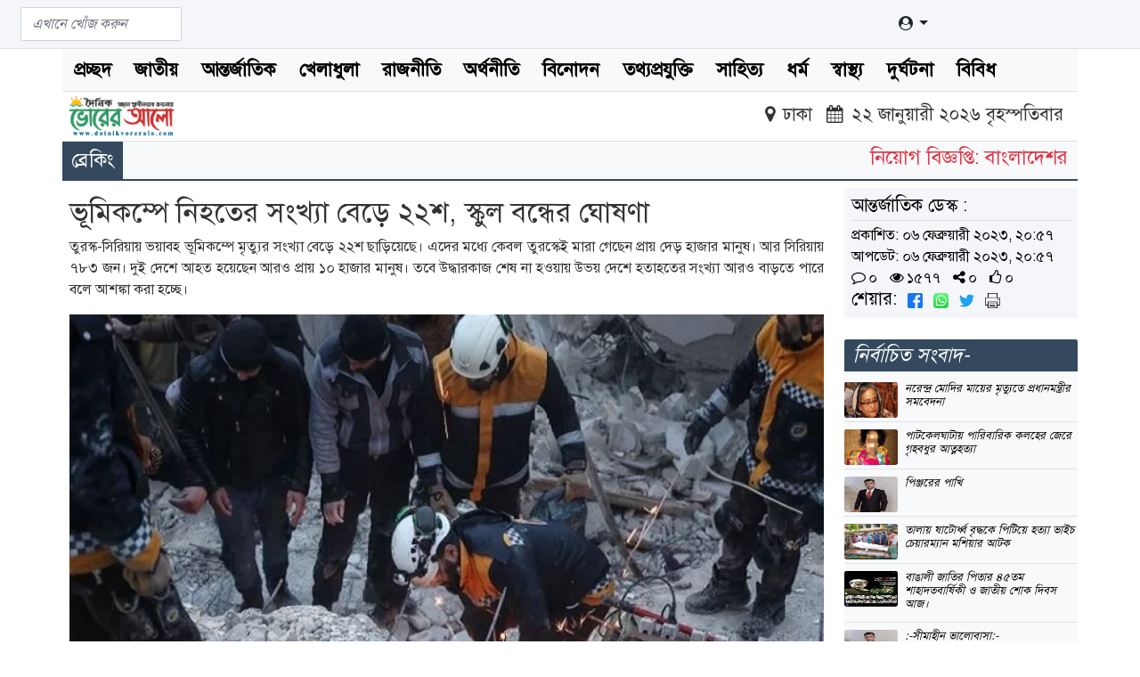

--- FILE ---
content_type: text/html; charset=UTF-8
request_url: https://doinikvoreralo.com/article/details/1237831.html
body_size: 37773
content:
<!doctype html>
<html lang="en">
    <head>
        <title>ভূমিকম্পে নিহতের সংখ্যা বেড়ে ২২শ, স্কুল বন্ধের ঘোষণা</title>
        <meta charset="utf-8">
        <meta name="viewport" content="width=device-width, initial-scale=1, shrink-to-fit=no">
        <meta name="description" content="তুরস্ক-সিরিয়ায় ভয়াবহ ভূমিকম্পে মৃত্যুর সংখ্যা বেড়ে ২২শ ছাড়িয়েছে। এদের মধ্যে কেবল তুরস্কেই মারা গেছেন প্রায় দেড় হাজার মানুষ। আর সিরিয়ায় ৭৮৩ জন। দুই দেশে আহত হয়েছেন আরও প্রায় ১০ হাজার মানুষ। তবে উদ্ধারকাজ শেষ না হওয়ায় উভয় দেশে হতাহতের সংখ্যা আরও বাড়তে পারে বলে আশঙ্কা করা হচ্ছে।">
        <meta name="author" content="আন্তর্জাতিক ডেস্ক :">
        <meta name="robots" content="index,follow">
        <meta property="og:title" content="ভূমিকম্পে নিহতের সংখ্যা বেড়ে ২২শ, স্কুল বন্ধের ঘোষণা">
        <meta property="og:description" content="তুরস্ক-সিরিয়ায় ভয়াবহ ভূমিকম্পে মৃত্যুর সংখ্যা বেড়ে ২২শ ছাড়িয়েছে। এদের মধ্যে কেবল তুরস্কেই মারা গেছেন প্রায় দেড় হাজার মানুষ। আর সিরিয়ায় ৭৮৩ জন। দুই দেশে আহত হয়েছেন আরও প্রায় ১০ হাজার মানুষ। তবে উদ্ধারকাজ শেষ না হওয়ায় উভয় দেশে হতাহতের সংখ্যা আরও বাড়তে পারে বলে আশঙ্কা করা হচ্ছে।">
        <meta property="og:image" content="https://doinikvoreralo.com/assets/external/img/posts/0019.JPG">
        <!--<meta property="og:url" content="https://doinikvoreralo.com/article/details/1237831.html">-->
        <link rel="icon" href="https://doinikvoreralo.com/assets/external/img/icons/sun.png">
        <link href="https://doinikvoreralo.com/assets/common/css/font-awesome.min.css" rel="stylesheet">
        <link href="https://doinikvoreralo.com/assets/external/fonts/solaiman/font.css" rel="stylesheet">
        <link href="https://doinikvoreralo.com/assets/common/css/bootstrap.css" rel="stylesheet">
        <link href="https://doinikvoreralo.com/assets/common/css/animate.min.css" rel="stylesheet">
        <link href="https://doinikvoreralo.com/assets/external/css/style.css" rel="stylesheet">
        <link href="https://doinikvoreralo.com/assets/external/css/responsive.css" rel="stylesheet">
        <script> var baseurl = 'https://doinikvoreralo.com/';</script>
    </head>
    <body>
        <header class="p-2 bg-dlight border-bottom box-shadow">
    <div class="row d-flex mx-0 position-relative">
        <div class="col-lg-2 col-sm-6 headsearch">
            <form action="https://doinikvoreralo.com/article/search.html" class="w-100" method="post" accept-charset="utf-8">
            <input type="search" name="searchr" onkeyup="ajaxsearch($(this).val())" class="form-control my-0 py-1" required placeholder="এখানে খোঁজ করুন" autocomplete="off" data-toggle="tooltip" data-placement="top" title="বাংলা বর্ণে লিখুন">
            </form>        </div>
        <div class="col-lg-7">
            <h3 class="text-center d-none">এখানে আপনার পণ্য বা সেবার বিজ্ঞাপন দিন।</h3>
        </div>
        <div class="col-lg-3 col-sm-1 uaccount">
            <div class="btn-group">
                <button type="button" class="btn btn-light bg-dlight dropdown-toggle" data-toggle="dropdown" aria-haspopup="true" aria-expanded="false"><i class="fa fa-user-circle "></i></button>
                <div class="dropdown-menu dropdown-menu-right">
                                            <!--<a href="https://doinikvoreralo.com/user/signin.html" class="dropdown-item"><i class="fa fa-sign-in"></i> লগইন</a>-->
                        <a class="dropdown-item text-muted" data-toggle="modal" data-target="#loginModal"><i class="fa fa-sign-in"></i> লগইন</a>
                        <a href="https://doinikvoreralo.com/user/signup.html" class="dropdown-item text-muted"><i class="fa fa-user"></i> নিবন্ধন</a>
                                    </div>
            </div>
        </div>
    </div>
    <div class="modal fade" id="loginModal" tabindex="-1" role="dialog" data-backdrop="static" data-keyboard="false" aria-hidden="true">
    <div class="modal-dialog loginModal modal-dialog-centered" role="document">
        <div class="modal-content">
            <div class="modal-header py-1">
                <h5 class="modal-title text-muted"><i class="fa fa-sign-in"></i> লগইন</h5>
                <button type="button" class="close" data-dismiss="modal" aria-label="Close"><span aria-hidden="true">&times;</span></button>
            </div>
            <div class="modal-body">
                <form action="https://doinikvoreralo.com/user/signin.html" method="post" accept-charset="utf-8">
                <div class="form-group">
                    <input type="email" name="username" class="form-control" required minlength="6" maxlength="40" placeholder="ইমেইল*">
                </div>
                <div class="form-group">
                    <input type="password" name="password" class="form-control" required minlength="6" maxlength="20" placeholder="পাসওয়ার্ড*">
                </div>
                <div class="form-group">
                    <a href="https://doinikvoreralo.com/user/forgot.html" class="float-left text-muted font-weight-normal"><i class="fa fa-user-secret"></i> পাসওয়ার্ড ভুলে গেছেন?</a>
                    <button type="submit" class="btn btn-sm btn-info float-right">প্রেরণ</button>
                </div>
                </form>            </div>
        </div>
    </div>
</div></header>                <div class="container">
            <div class="jumbotron border searchresult">
    <div class="row">
        <div class="col">
            <div class="px-0 ajaxsearched"></div>
        </div>
    </div>
</div>
            <nav class="navbar navbar-expand-lg navbar-light bg-light sticky-top border-bottom p-0">
    <button class="navbar-toggler rounded-0" type="button" data-toggle="collapse" data-target="#navbarToggler" aria-controls="navbarToggler" aria-expanded="false" aria-label="Toggle navigation"><span class="navbar-toggler-icon"></span></button>
    <div class="collapse navbar-collapse" id="navbarToggler">
        <ul class="navbar-nav mr-auto mt-2 mt-lg-0">
            <li class="nav-item "><a class="text-muted" href="https://doinikvoreralo.com/article.html">প্রচ্ছদ</a></li>
            <li class="nav-item "><a class="text-muted" href="https://doinikvoreralo.com/article/category/national.html">জাতীয়</a></li>
            <li class="nav-item "><a class="text-muted" href="https://doinikvoreralo.com/article/category/international.html">আন্তর্জাতিক</a></li>
            <li class="nav-item "><a class="text-muted" href="https://doinikvoreralo.com/article/category/sports.html">খেলাধুলা</a></li>
            <li class="nav-item "><a class="text-muted" href="https://doinikvoreralo.com/article/category/politics.html">রাজনীতি</a></li>
            <li class="nav-item "><a class="text-muted" href="https://doinikvoreralo.com/article/category/economics.html">অর্থনীতি</a></li>
            <li class="nav-item "><a class="text-muted" href="https://doinikvoreralo.com/article/category/entertainment.html">বিনোদন</a></li>
            <li class="nav-item "><a class="text-muted" href="https://doinikvoreralo.com/article/category/infotech.html">তথ্যপ্রযুক্তি</a></li>
            <li class="nav-item "><a class="text-muted" href="https://doinikvoreralo.com/article/category/literature.html">সাহিত্য</a></li>
            <li class="nav-item "><a class="text-muted" href="https://doinikvoreralo.com/article/category/religion.html">ধর্ম</a></li>
            <li class="nav-item "><a class="text-muted" href="https://doinikvoreralo.com/article/category/health.html">স্বাস্থ্য</a></li>
            <li class="nav-item "><a class="text-muted" href="https://doinikvoreralo.com/article/category/accident.html">দুর্ঘটনা</a></li>
            <li class="nav-item "><a class="text-muted" href="https://doinikvoreralo.com/article/category/miscellaneous.html">বিবিধ</a></li>
        </ul>
    </div>
</nav>            <div class="row flex-nowrap justify-content-between align-items-center">
    <div class="col-4">
        <a href="https://doinikvoreralo.com/" class="blog-header-logo ml-2 text-dark">
            <img src="https://doinikvoreralo.com/assets/external/img/common/voreralo.png" class="mainlogo img-fluid">
        </a>
    </div>
    <div class="col-8 d-flex justify-content-end align-items-center pl-0">
        <h5 class="px-md-3 headtxt pr-2"><span class="d-xs-none"><i class="fa fa-map-marker"></i> ঢাকা</span> <i class="fa fa-calendar"></i> ২২ জানুয়ারী ২০২৬ বৃহস্পতিবার</h5>
    </div>
</div>            <div class="d-flex flex-column flex-md-row align-items-center bg-light border-top box-shadow mb-2 brborder">
    <div class="col card-body mycart bg-info px-2">
        <h4 class="nomargin">ব্রেকিং</h4>
    </div>
    <div class="col breaking py-1">
        <marquee behavior="scroll" direction="left" hspace="0"><h4 class="text-danger zeroma">নিয়োগ বিজ্ঞপ্তি:  বাংলাদেশর সকল জেলায় জেলা প্রতিনিধি, উপজেলা প্রতিনিধি, বিশেষ প্রতিনিধি ও বিজ্ঞাপন প্রতিনিধি পদে জরুরী ভিত্তিতে সাংবাদিক নিয়োগ চলছে। আগ্রহী প্রার্থীগণ নিউজ সাইটের যোগাযোগ অংশে প্রদত্ত ঠিকানায় (ফোন, ইমেইল) যোগাযোগ করুন।</h4></marquee>
    </div>
</div>                                    <div class="row mb-2">
                <div class="col-md-9 pr-md-0">
    <div class="mb-3 bg-light tophideme">
        <div class="p-2">
    <h5 class="text-dark">আন্তর্জাতিক ডেস্ক :</h5>
    <hr class="my-1">
    <p class="text-muted mb-0">প্রকাশিত: ০৬ ফেব্রুয়ারী ২০২৩, ২০:৫৭</p>
    <p class="text-muted mb-0">আপডেট: ০৬ ফেব্রুয়ারী ২০২৩, ২০:৫৭</p>
    <p class="text-muted mb-0"><i class="fa fa-comment-o"></i>০ <i class="fa fa-eye"></i>১৫৭৭ <i class="fa fa-share-alt"></i>০ <i class="fa fa-thumbs-o-up"></i>০</p>
    <span class="mr-2 text-muted h5">শেয়ার:</span>
    <a class="mr-2 facebook" for="1237831" target="_blank"><img src="https://doinikvoreralo.com/assets/external/img/icons/facebook.png" height="17"></a>
    <a class="mr-2 whatsapp" for="1237831" target="_blank"><img src="https://doinikvoreralo.com/assets/external/img/icons/whatsapp.png" height="17"></a>
    <a class="mr-2 twitter" for="1237831" target="_blank"><img src="https://doinikvoreralo.com/assets/external/img/icons/twiter.png" height="17"></a>
    <a class="mr-2 doprint" for="1237831" target="_blank"><img src="https://doinikvoreralo.com/assets/external/img/icons/print.png" height="17"></a>
    <!--<a onclick="generatePDF()" class="mr-2"><img src="https://doinikvoreralo.com/assets/external/img/icons/pdf.png" height="20"></a>-->
</div>    </div>
    <div id="printme" class="blog-post">
        <h3 class="blog-post-title mb-2">ভূমিকম্পে নিহতের সংখ্যা বেড়ে ২২শ, স্কুল বন্ধের ঘোষণা</h3>
        <p>তুরস্ক-সিরিয়ায় ভয়াবহ ভূমিকম্পে মৃত্যুর সংখ্যা বেড়ে ২২শ ছাড়িয়েছে। এদের মধ্যে কেবল তুরস্কেই মারা গেছেন প্রায় দেড় হাজার মানুষ। আর সিরিয়ায় ৭৮৩ জন। দুই দেশে আহত হয়েছেন আরও প্রায় ১০ হাজার মানুষ। তবে উদ্ধারকাজ শেষ না হওয়ায় উভয় দেশে হতাহতের সংখ্যা আরও বাড়তে পারে বলে আশঙ্কা করা হচ্ছে।</p>
        <div class="px-0"><img class="card-img-bottom d-lg-block img-fluid mn-h-250" src="https://doinikvoreralo.com/assets/external/img/posts/0019.JPG" alt="News"></div>
        <p class="blog-post-meta font-italic text-center pt-2">ছবি: ফাইল ছবি</p>
        <hr class="py-1">
        <p><span xss=removed>কাতার ভিত্তিক সংবাদমাধ্যম আল-জাজিরা জানিয়েছে, সোমবার, ৬ ফেব্রুয়ারি ভয়াবহ ধ্বংসযজ্ঞের কারণে তুরস্কে আগামী ১৩ ফেব্রুয়ারি পর্যন্ত সব স্কুল বন্ধ ঘোষণা করেছে দেশটির শিক্ষা মন্ত্রণালয়। তুর্কি দুর্যোগ ও জরুরি ব্যবস্থাপনা কর্তৃপক্ষের সবশেষ তথ্যমতে, দেশটিতে নিহতের সংখ্যা বেড়ে ১ হাজার ৪৯৮ জনে পৌঁছেছে। ভূমিকম্পে ক্ষতিগ্রস্ত সব এলাকাতেই উদ্ধারকারী দল পৌঁছে গেছে। </span><span xss=removed>ভূমিকম্পে তুরস্কে ২ হাজার ৮৩০টি ভবন ধসে পড়েছে বলে জানিয়েছে কর্তৃপক্ষ।</span></p><p><span xss=removed>ভোরের আলো / আঁখি</span></p>    </div>
    <hr class="pb-2">
    <div class="mb-4 px-3">
                            <span class="badge badge-warning">ভূমিকম্প</span>
                    <span class="badge badge-dark">স্কুল বন্ধ</span>
                <span class="float-right text-muted"><a onclick="dolike(1237831)"><i class="fa fa-thumbs-o-up fa-2x animate__animated"></i></a></span>
    </div>
    <div class="mb-4">
    <div class="row bootstrap snippets">
        <div class="col-12">
            <div class="card">
                <div class="card-body">
                                            <h4 class="font-italic text-center mybg mb-3">মন্তব্য করুন-</h4>
                                                                        <form action="https://doinikvoreralo.com/article/addcomment.html" method="post" accept-charset="utf-8">
                        <div class="form-row">
                            <div class="form-group col-md-6">
                                <input type="text" name="name" value="" class="form-control" required minlength="3" maxlength="30" placeholder="নাম*" data-toggle="tooltip" data-placement="top" title="সর্বনিম্ন ৩ এবং সর্বোচ্চ ৩০">
                            </div>
                            <div class="form-group col-md-6">
                                <input type="email" name="email" value="" class="form-control" required minlength="9" maxlength="40" placeholder="ইমেইল*" data-toggle="tooltip" data-placement="top" title="সর্বনিম্ন ৯ এবং সর্বোচ্চ ৪০">
                            </div>
                        </div>
                        <input type="hidden" name="postid" value="1237831">
                        <div class="form-group">
                            <textarea class="form-control" name="comment" required minlength="6" maxlength="600" placeholder="মন্তব্য*" data-toggle="tooltip" data-placement="top" title="সর্বনিম্ন ৬ এবং সর্বোচ্চ ৬০০"></textarea>
                        </div>
                        <button type="submit" class="btn btn-sm btn-info float-right">প্রেরণ করুন</button>
                        </form>                                            <!--<h4 class="text-center mybg mb-3">মন্তব্য করার জন্য <span class="underline pointer font-weight-bold" data-toggle="modal" data-target="#loginModal">লগইন</span> করুন</h4>-->
                                                            <ul class="list-unstyled">
                                            </ul>
                </div>
            </div>
        </div>
    </div>
</div>    <div class="jumbotron rounded mt-4">
    <div class="row">
        <div class="col-12">
            <h5 class="p-2 text-center text-danger">বাংলাদেশর সকল জেলায় জেলা প্রতিনিধি, উপজেলা প্রতিনিধি, বিশেষ প্রতিনিধি ও বিজ্ঞাপন প্রতিনিধি পদে জরুরী ভিত্তিতে সাংবাদিক নিয়োগ চলছে। আগ্রহী প্রার্থীগণ নিন্মোক্ত ঠিকানায় যোগাযোগ করুন।<br><br>নাম: আহসান হাবিব সোহেল<br>মোবাইল: ০১৭১২২৩১৩৯০<br>ইমেইল: doinikvoreraloi@gmail.com</h5>
        </div>
    </div>
</div></div>                <aside class="col-md-3 blog-sidebar">
    <div class="mb-4 bg-dlight topshowme">
    <div class="p-2">
    <h5 class="text-dark">আন্তর্জাতিক ডেস্ক :</h5>
    <hr class="my-1">
    <p class="text-muted mb-0">প্রকাশিত: ০৬ ফেব্রুয়ারী ২০২৩, ২০:৫৭</p>
    <p class="text-muted mb-0">আপডেট: ০৬ ফেব্রুয়ারী ২০২৩, ২০:৫৭</p>
    <p class="text-muted mb-0"><i class="fa fa-comment-o"></i>০ <i class="fa fa-eye"></i>১৫৭৭ <i class="fa fa-share-alt"></i>০ <i class="fa fa-thumbs-o-up"></i>০</p>
    <span class="mr-2 text-muted h5">শেয়ার:</span>
    <a class="mr-2 facebook" for="1237831" target="_blank"><img src="https://doinikvoreralo.com/assets/external/img/icons/facebook.png" height="17"></a>
    <a class="mr-2 whatsapp" for="1237831" target="_blank"><img src="https://doinikvoreralo.com/assets/external/img/icons/whatsapp.png" height="17"></a>
    <a class="mr-2 twitter" for="1237831" target="_blank"><img src="https://doinikvoreralo.com/assets/external/img/icons/twiter.png" height="17"></a>
    <a class="mr-2 doprint" for="1237831" target="_blank"><img src="https://doinikvoreralo.com/assets/external/img/icons/print.png" height="17"></a>
    <!--<a onclick="generatePDF()" class="mr-2"><img src="https://doinikvoreralo.com/assets/external/img/icons/pdf.png" height="20"></a>-->
</div></div>        <div class="mb-4 bg-light">
    <h4 class="font-italic brtop mybg">নির্বাচিত সংবাদ-</h4>
    <div class="selectnews">
                    <a href="https://doinikvoreralo.com/article/details/1237792.html" class="media text-muted pt-2 border-bottom border-gray">
                <img src="https://doinikvoreralo.com/assets/external/img/thumbnails/14.PNG" height="40" width="60" alt="News" class="mr-2 rounded">
                <h6 class="media-body pb-2 pr-1 mb-0 small font-italic text-muted">নরেন্দ্র মোদির মায়ের মৃত্যুতে প্রধানমন্ত্রীর সমবেদনা</h6>
            </a>
                    <a href="https://doinikvoreralo.com/article/details/1234770.html" class="media text-muted pt-2 border-bottom border-gray">
                <img src="https://doinikvoreralo.com/assets/external/img/thumbnails/4361e037b0eebd59d8a0e10e3e367fbf_0.jpeg" height="40" width="60" alt="News" class="mr-2 rounded">
                <h6 class="media-body pb-2 pr-1 mb-0 small font-italic text-muted">পাটকেলঘাটায় পারিবারিক কলহের জেরে গৃহবধুর আত্নহত্যা</h6>
            </a>
                    <a href="https://doinikvoreralo.com/article/details/1234749.html" class="media text-muted pt-2 border-bottom border-gray">
                <img src="https://doinikvoreralo.com/assets/external/img/thumbnails/3441552f67fc0be93de06041d1fccd4a_017.jpeg" height="40" width="60" alt="News" class="mr-2 rounded">
                <h6 class="media-body pb-2 pr-1 mb-0 small font-italic text-muted">পিঞ্জরের পাখি</h6>
            </a>
                    <a href="https://doinikvoreralo.com/article/details/1234740.html" class="media text-muted pt-2 border-bottom border-gray">
                <img src="https://doinikvoreralo.com/assets/external/img/thumbnails/4d27c6539d4e70b129b443274ce905ca_0.jpeg" height="40" width="60" alt="News" class="mr-2 rounded">
                <h6 class="media-body pb-2 pr-1 mb-0 small font-italic text-muted">তালায় ষাটোর্ধ্ব বৃদ্ধকে পিটিয়ে হত্যা ভাইচ চেয়ারম্যান মশিয়ার  আটক</h6>
            </a>
                    <a href="https://doinikvoreralo.com/article/details/1234720.html" class="media text-muted pt-2 border-bottom border-gray">
                <img src="https://doinikvoreralo.com/assets/external/img/thumbnails/images(16).jpg" height="40" width="60" alt="News" class="mr-2 rounded">
                <h6 class="media-body pb-2 pr-1 mb-0 small font-italic text-muted">বাঙালী জাতির পিতার ৪৫তম শাহাদতবার্ষিকী ও জাতীয় শোক দিবস আজ।</h6>
            </a>
                    <a href="https://doinikvoreralo.com/article/details/1234719.html" class="media text-muted pt-2 border-bottom border-gray">
                <img src="https://doinikvoreralo.com/assets/external/img/thumbnails/3441552f67fc0be93de06041d1fccd4a_012.jpeg" height="40" width="60" alt="News" class="mr-2 rounded">
                <h6 class="media-body pb-2 pr-1 mb-0 small font-italic text-muted">:-সীমাহীন ভালোবাসা:-</h6>
            </a>
                    <a href="https://doinikvoreralo.com/article/details/1234678.html" class="media text-muted pt-2 border-bottom border-gray">
                <img src="https://doinikvoreralo.com/assets/external/img/thumbnails/FB_IMG_159639600328507001.jpg" height="40" width="60" alt="News" class="mr-2 rounded">
                <h6 class="media-body pb-2 pr-1 mb-0 small font-italic text-muted">:-তুই ছিলি উড়ন্ত পাখি:-</h6>
            </a>
                    <a href="https://doinikvoreralo.com/article/details/1234662.html" class="media text-muted pt-2 border-bottom border-gray">
                <img src="https://doinikvoreralo.com/assets/external/img/thumbnails/b35660000ff88dba3889ced1b2764418_0.jpeg" height="40" width="60" alt="News" class="mr-2 rounded">
                <h6 class="media-body pb-2 pr-1 mb-0 small font-italic text-muted">সাগরদাঁড়ি সারসা  সীমান্তবর্তী বাঁশের সেতুটি হুমকির মুখে</h6>
            </a>
                    <a href="https://doinikvoreralo.com/article/details/1234652.html" class="media text-muted pt-2 border-bottom border-gray">
                <img src="https://doinikvoreralo.com/assets/external/img/thumbnails/images(11)1.jpg" height="40" width="60" alt="News" class="mr-2 rounded">
                <h6 class="media-body pb-2 pr-1 mb-0 small font-italic text-muted">প্রেমিকার ছোট বোন</h6>
            </a>
                    <a href="https://doinikvoreralo.com/article/details/1234649.html" class="media text-muted pt-2 border-bottom border-gray">
                <img src="https://doinikvoreralo.com/assets/external/img/thumbnails/Asma.jpg" height="40" width="60" alt="News" class="mr-2 rounded">
                <h6 class="media-body pb-2 pr-1 mb-0 small font-italic text-muted">অসহায়ের ইদ (কবিতা)</h6>
            </a>
            </div>
</div>
<div class="mb-4 pb-3 bg-light">
    <h4 class="font-italic brtop mybg">ক্যাটাগরি-</h4>
    <div class="selectnews">
        <ol class="list-unstyled pl-3 mb-0">
                            <a href="https://doinikvoreralo.com/article/category/national.html" class="text-muted hovspc"><li class="pb-2"><i class="fa fa-caret-right"></i> জাতীয়</li></a>
                            <a href="https://doinikvoreralo.com/article/category/international.html" class="text-muted hovspc"><li class="pb-2"><i class="fa fa-caret-right"></i> আন্তর্জাতিক</li></a>
                            <a href="https://doinikvoreralo.com/article/category/economics.html" class="text-muted hovspc"><li class="pb-2"><i class="fa fa-caret-right"></i> অর্থনীতি</li></a>
                            <a href="https://doinikvoreralo.com/article/category/politics.html" class="text-muted hovspc"><li class="pb-2"><i class="fa fa-caret-right"></i> রাজনীতি</li></a>
                            <a href="https://doinikvoreralo.com/article/category/sports.html" class="text-muted hovspc"><li class="pb-2"><i class="fa fa-caret-right"></i> খেলাধুলা</li></a>
                            <a href="https://doinikvoreralo.com/article/category/infotech.html" class="text-muted hovspc"><li class="pb-2"><i class="fa fa-caret-right"></i> তথ্যপ্রযুক্তি</li></a>
                            <a href="https://doinikvoreralo.com/article/category/entertainment.html" class="text-muted hovspc"><li class="pb-2"><i class="fa fa-caret-right"></i> বিনোদন</li></a>
                            <a href="https://doinikvoreralo.com/article/category/literature.html" class="text-muted hovspc"><li class="pb-2"><i class="fa fa-caret-right"></i> সাহিত্য</li></a>
                            <a href="https://doinikvoreralo.com/article/category/health.html" class="text-muted hovspc"><li class="pb-2"><i class="fa fa-caret-right"></i> স্বাস্থ্য</li></a>
                            <a href="https://doinikvoreralo.com/article/category/accident.html" class="text-muted hovspc"><li class="pb-2"><i class="fa fa-caret-right"></i> দুর্ঘটনা</li></a>
                            <a href="https://doinikvoreralo.com/article/category/regional.html" class="text-muted hovspc"><li class="pb-2"><i class="fa fa-caret-right"></i> আঞ্চলিক</li></a>
                            <a href="https://doinikvoreralo.com/article/category/miscellaneous.html" class="text-muted hovspc"><li class="pb-2"><i class="fa fa-caret-right"></i> বিবিধ</li></a>
                            <a href="https://doinikvoreralo.com/article/category/legislation.html" class="text-muted hovspc"><li class="pb-2"><i class="fa fa-caret-right"></i> আইন-আদালত</li></a>
                            <a href="https://doinikvoreralo.com/article/category/agriculture.html" class="text-muted hovspc"><li class="pb-2"><i class="fa fa-caret-right"></i> কৃষি</li></a>
                            <a href="https://doinikvoreralo.com/article/category/crime.html" class="text-muted hovspc"><li class="pb-2"><i class="fa fa-caret-right"></i> অপরাধ</li></a>
                            <a href="https://doinikvoreralo.com/article/category/religion.html" class="text-muted hovspc"><li class="pb-2"><i class="fa fa-caret-right"></i> ধর্ম</li></a>
                            <a href="https://doinikvoreralo.com/article/category/immigrant.html" class="text-muted hovspc"><li class="pb-2"><i class="fa fa-caret-right"></i> প্রবাসী</li></a>
                            <a href="https://doinikvoreralo.com/article/category/Obituaries.html" class="text-muted hovspc"><li class="pb-2"><i class="fa fa-caret-right"></i> শোক সংবাদ</li></a>
                            <a href="https://doinikvoreralo.com/article/category/Education.html" class="text-muted hovspc"><li class="pb-2"><i class="fa fa-caret-right"></i> শিক্ষা</li></a>
                    </ol>
    </div>
</div>
<!-- <div class="mb-4 pb-3 bg-light">
    <h4 class="font-italic brtop mybg">আর্কাইভ-</h4>
    <div class="selectnews">
        <ol class="list-unstyled pl-3 mb-0">
                            <a href="https://doinikvoreralo.com/article/archive/052021.html" class="text-muted hovspc"><li class="pb-2"><i class="fa fa-caret-right"></i> মে - ২০২১</li></a>
                            <a href="https://doinikvoreralo.com/article/archive/042021.html" class="text-muted hovspc"><li class="pb-2"><i class="fa fa-caret-right"></i> এপ্রিল - ২০২১</li></a>
                            <a href="https://doinikvoreralo.com/article/archive/012021.html" class="text-muted hovspc"><li class="pb-2"><i class="fa fa-caret-right"></i> জানুয়ারী - ২০২১</li></a>
                            <a href="https://doinikvoreralo.com/article/archive/122020.html" class="text-muted hovspc"><li class="pb-2"><i class="fa fa-caret-right"></i> ডিসেম্বর - ২০২০</li></a>
                            <a href="https://doinikvoreralo.com/article/archive/112020.html" class="text-muted hovspc"><li class="pb-2"><i class="fa fa-caret-right"></i> নভেম্বর - ২০২০</li></a>
                            <a href="https://doinikvoreralo.com/article/archive/092020.html" class="text-muted hovspc"><li class="pb-2"><i class="fa fa-caret-right"></i> সেপ্টেম্বর - ২০২০</li></a>
                            <a href="https://doinikvoreralo.com/article/archive/082020.html" class="text-muted hovspc"><li class="pb-2"><i class="fa fa-caret-right"></i> আগস্ট - ২০২০</li></a>
                            <a href="https://doinikvoreralo.com/article/archive/072020.html" class="text-muted hovspc"><li class="pb-2"><i class="fa fa-caret-right"></i> জুলাই - ২০২০</li></a>
                            <a href="https://doinikvoreralo.com/article/archive/062020.html" class="text-muted hovspc"><li class="pb-2"><i class="fa fa-caret-right"></i> জুন - ২০২০</li></a>
                    </ol>
    </div>
</div> -->        <div class="mb-4 bg-light">
    <h4 class="font-italic brtop mybg">বিজ্ঞাপন-</h4>
    <img class="img-fluid" src="https://doinikvoreralo.com/assets/external/img/adds/sohel.jpg" alt="Add">
    <!--<h3 class="text-center"><?#= lang('advertise'); ?></h3>-->
</div>

<div class="mb-4 bg-light">
    <img class="img-fluid" src="https://doinikvoreralo.com/assets/external/img/adds/Adds2.jpg" alt="Add">
    <!--<h3 class="text-center"><?#= lang('advertise'); ?></h3>-->
</div>
<!--<div class="mb-4 bg-light">
    <img class="img-fluid" src="<?#= base_url('assets/external/img/adds/Adds3.jpg');?>" alt="Add">
    <h3 class="text-center"><?#= lang('advertise'); ?></h3>
</div>-->    <div class="mb-4 pb-3 bg-light rounded">
    <h4 class="font-italic brtop mybg">সাবস্ক্রাইব করুন-</h4>
            <form action="https://doinikvoreralo.com/article/subscribe.html" method="post" accept-charset="utf-8">
    <div class="input-group">
        <input type="email" name="email" class="form-control" required placeholder="ইমেইল ঠিকানা" minlength="9" maxlength="40" autocomplete="off" data-toggle="tooltip" data-placement="top" title="সর্বনিম্ন ৯ এবং সর্বোচ্চ ৪০">
        <div class="input-group-append">
            <button type="submit" class="input-group-text"><img src="https://doinikvoreralo.com/assets/external/img/icons/rocket.png" class="img-fluid mysocialsm"></button>
        </div>
    </div>
    </form></div></aside>            </div>
                    </div>
        <footer class="page-footer bg-light pt-4 border-top">
    <div class="container text-center text-md-left">
        <div class="row">
            <div class="col-md-4 mt-md-0">
                <h4 class="underline text-muted">কপিরাইট</h4>
                <!--<a href="https://doinikvoreralo.com/" class="blog-header-logo ml-2 text-dark"><img src="https://doinikvoreralo.com/assets/external/img/common/footer_new.png" class="img-fluid"></a>-->
                <p class="text-muted">এই নিউজ সাইটের কোন লেখা, ছবি, অডিও, ভিডিও বিনা অনুমতিতে ব্যবহার করা সম্পূর্ণভাবে নিষিদ্ধ। কোন ব্যক্তি বা প্রতিষ্ঠান সেটা করলে আইনানুগ ব্যবস্থা নেওয়া হবে।</p>
            </div>
            <hr class="clearfix w-100 d-md-none pb-3">
            <div class="col-md-3 mb-md-0">
                <h4 class="underline text-muted">তালিকা</h4>
                <ul class="list-unstyled">
                    <li class="hovspc"><a href="https://doinikvoreralo.com/about.html" class="text-muted font-weight-normal"><i class="fa fa-caret-right"></i> আমাদের সম্পর্কে</a></li>
                    <li class="hovspc"><a href="https://doinikvoreralo.com/contact.html" class="text-muted font-weight-normal"><i class="fa fa-caret-right"></i> যোগাযোগ</a></li>
                </ul>
            </div>
            <hr class="clearfix w-100 d-md-none pb-3">
            <div class="col-md-2 mb-md-0">
                <h4 class="underline text-muted">তালিকা</h4>
                <ul class="list-unstyled">
                    <li class="hovspc"><a href="https://doinikvoreralo.com/terms.html" class="text-muted font-weight-normal"><i class="fa fa-caret-right"></i> মন্তব্যের নীতিমালা</a></li>
                    <li class="hovspc"><a href="https://doinikvoreralo.com/policy.html" class="text-muted font-weight-normal"><i class="fa fa-caret-right"></i> নীতি ও কর্মপন্থা</a></li>
                </ul>
            </div>
            <hr class="clearfix w-100 d-md-none pb-3">
            <div class="col-md-3 mb-md-0">
                <h4 class="underline text-muted">ঠিকানা</h4>
                <address class="text-muted">
                    ২৮/২০, পল্লবী, মিরপুর - ১২<br>ঢাকা - ১২১৬, বাংলাদেশ।<br>
                    <abbr>+৮৮০১৭১২২৩১৩৯০</abbr>
                </address>
            </div>
        </div>
    </div>
</footer>        <footer class="blog-footer bg-dlight position-relative">
    <span class="text-muted">সকল সত্ত্ব সংরক্ষিত © দৈনিক ভোরের আলো - ২০২৬</span>
    <span class="float-right d-sm-inline font-italic position-absolute"><small>কারিগর - <a class="devmail text-dark">মুরশীদ</a></small></span>
</footer>        <div class="logpreloader"></div>
<a id="back-to-top" class="btn btn-info"><i class="fa fa-chevron-up"></i></a>        <script src="https://doinikvoreralo.com/assets/common/js/jquery.min.js"></script>
        <script src="https://doinikvoreralo.com/assets/common/js/popper.min.js"></script>
        <script src="https://doinikvoreralo.com/assets/common/js/bootstrap.min.js"></script>
        <!--<script src="https://doinikvoreralo.com/assets/common/js/html2pdf.min.js"></script>-->
        <!--<script src="https://doinikvoreralo.com/assets/common/js/bongabdo.js"></script>-->
        <script src="https://doinikvoreralo.com/assets/external/js/script.js"></script>
        <script async src="https://pagead2.googlesyndication.com/pagead/js/adsbygoogle.js?client=ca-pub-1133520676127759" crossorigin="anonymous"></script>
    </body>
</html>

--- FILE ---
content_type: text/html; charset=utf-8
request_url: https://www.google.com/recaptcha/api2/aframe
body_size: 266
content:
<!DOCTYPE HTML><html><head><meta http-equiv="content-type" content="text/html; charset=UTF-8"></head><body><script nonce="cGJfOO8ufdvAWWu72gzmcw">/** Anti-fraud and anti-abuse applications only. See google.com/recaptcha */ try{var clients={'sodar':'https://pagead2.googlesyndication.com/pagead/sodar?'};window.addEventListener("message",function(a){try{if(a.source===window.parent){var b=JSON.parse(a.data);var c=clients[b['id']];if(c){var d=document.createElement('img');d.src=c+b['params']+'&rc='+(localStorage.getItem("rc::a")?sessionStorage.getItem("rc::b"):"");window.document.body.appendChild(d);sessionStorage.setItem("rc::e",parseInt(sessionStorage.getItem("rc::e")||0)+1);localStorage.setItem("rc::h",'1769043247286');}}}catch(b){}});window.parent.postMessage("_grecaptcha_ready", "*");}catch(b){}</script></body></html>

--- FILE ---
content_type: text/css
request_url: https://doinikvoreralo.com/assets/external/css/style.css
body_size: 7890
content:
body{
    font-family: SolaimanLipi, Arial, Vrinda, FallbackBengaliFont, Helvetica, sans-serif;
    line-height: 1.5;
    overflow-x: hidden !important;
    color: #333 !important;
}
.blog-header-logo:hover {
    text-decoration: none;
}
.blog-header-logo img{
    margin-left: -10px;
}
.mainlogo{
    height: 55px;
    width: auto;
}
p{
    text-align: justify;
    -webkit-user-select: none;
    -khtml-user-select: none;
    -moz-user-select: none;
    -ms-user-select: none;
    -o-user-select: none;
    user-select: none;
}
.navbar-nav .nav-item a{
    font-size: 21px;
    padding: 0.5rem 0.82rem;
    display: inline-block;
}
a{
    color: #2c3e50;
    font-weight: 600;
    cursor: pointer;
}
a h5:hover{
    color: #0056b3 !important;
}
.text-dark {
    color: #000000 !important;
}
.text-muted {
    color: #000000 !important;
}
.searched a{
    font-weight: 500;
}
a.text-dark:hover, h4.text-dark:hover, a.text-muted:hover, h6.text-muted:hover{
    color: #2980b9 !important;
}
.engfont, .myfont, input[type=email]{
    font-family: Helvetica, Arial, sans-serif;
}
.display-4 {
    font-size: 2rem;
    margin-bottom: 0.25rem;
}
.display-5 {
    font-size: 1.5rem;
}
.jumbotron{
    padding: 1.5rem 1rem;
    position: relative;
}
.pinsign{
    position: absolute;
    top: 5px;
    right: 5px;
    height: 25px;
}
.nav-scroller {
    position: relative;
    z-index: 2;
    height: 2.75rem;
    overflow-y: hidden;
    padding: 3px 0 47px 0!important;
}
.nav-scroller .nav {
    display: -ms-flexbox;
    display: flex;
    -ms-flex-wrap: nowrap;
    flex-wrap: nowrap;
    padding-bottom: 1rem;
    margin-top: 2px;
    overflow-x: auto;
    text-align: center;
    white-space: nowrap;
    -webkit-overflow-scrolling: touch;
}
.nav-scroller .nav-link {
    padding-top: .75rem;
    padding-bottom: .75rem;
    font-size: .875rem;
}
.card-img-right {
    height: 100%;
    border-radius: 0 3px 3px 0;
}
.flex-auto {
    -ms-flex: 0 0 auto;
    flex: 0 0 auto;
}
.h-250 {
    height: 250px;
}
.blog-title {
    margin-bottom: 0;
    font-size: 2rem;
    font-weight: 400;
}
.blog-description {
    font-size: 1.1rem;
    color: #999;
}
.blog-post {
    margin: 0.5rem 0 2rem 0;
    padding-left: 0.5rem;
    padding-right: 0.5rem;
}
.blog-post-title {
    margin-bottom: .25rem;
    font-size: 2rem;
}
.blog-post-meta {
    margin: 0;
    padding: 0.25rem 0;
    color: #6c757d;
}
.blog-footer {
    padding: 1.5rem 0;
    color: #999;
    text-align: center;
    background-color: #f9f9f9;
    border-top: .05rem solid #e5e5e5;
}
.blog-footer p:last-child {
    margin-bottom: 0;
}
.blog-footer > .d-sm-inline{
    bottom: 15px;
    right: 65px;
}
.navbar-nav .active .text-muted{
    color: #2980b9!important;
    font-weight: 600;
}
.nav-item:hover {
    background: #FFF;
}
.mybg{
    background: #34495e;
    color: #FFF;
    padding:5px 10px;
}
.brtop{
    border-top-left-radius: 0.15rem;
    border-top-right-radius: 0.15rem;
}
.bg-dlight{
    background: #f4f6f9;
}
.mysocial{
    width: 30px;
    height: auto;
}
.mysocialsm{
    width: auto;
    height: 24px;
}
.badge{
    padding: 0.5rem 0.75rem;
    border-radius: 2px;
    margin-bottom: 0.25rem;
}
.comment-wrapper .panel-body {
    max-height:650px;
    overflow:auto;
}
.comment-wrapper .media-list .media img {
    width:64px;
    height:64px;
    border:2px solid #e5e7e8;
}
.comment-wrapper .media-list .media {
    border-bottom:1px dashed #efefef;
    margin-bottom:25px;
}
.minhight{
    min-height: 440px;
}
.nomargin{
    margin: 0!important;
    text-align: center;
}
.selectnews{
    max-height: 318px;
    overflow-y: auto;
}
.mycart{
    max-width: 6%;
    white-space: nowrap;
    padding: 0.5rem;
}
.zeroma{
    margin: 0;
}
.zeroma span, .text-info{
    color: #34495e!important;
}
::-webkit-input-placeholder {
    font-family: 'SolaimanLipi', Arial, sans-serif;
    font-style: italic;
}
:-ms-input-placeholder {
    font-family: 'SolaimanLipi', Arial, sans-serif;
    font-style: italic;
}
::placeholder {
    font-family: 'SolaimanLipi', Arial, sans-serif;
    font-style: italic;
}
.bg-info {
    background-color: #34495e !important;
    color: #FFF;
}
.media{
    padding-bottom: 0.25rem;
}
.media:hover{
    background: #f8f9fa;
}
.alert p, .toast-body p, .media-body p{
    padding-bottom: 0;
    margin-bottom: 0;
}
.fa{
    margin: 0 3px 0 10px;
}
.fa:first-child{
    margin-left: 0;
}
.blockquote{
    position: relative;
    padding: 1rem;
    background: #ecf0f1;
    border-radius: 0.25rem;
}
.blockquote p{
    padding: 0.5rem;
    margin-bottom: 0;
    font-style: italic;
}
blockquote p::before {
    content: "\f10d";
    font-family: FontAwesome;
    font-style: italic;
    font-weight: 400;
    color: #2c3e50;
    font-size: 20px;
    position: absolute;
    top: 0;
    left: 5px;
}
blockquote p::after {
    content: "\f10e";
    font-family: FontAwesome;
    font-style: italic;
    font-weight: 400;
    color: #2c3e50;
    font-size: 20px;
    position: absolute;
    bottom: 0;
    right: 10px;
}
#back-to-top {
    position: fixed;
    display: none;
    bottom: 20px;
    right: 15px;
    padding: 0.25rem 0.5rem;
    border-radius: 50%;
}
#back-to-top .fa{
    margin: 0 auto;
    color: #f1f7ff;
}
.breaking{
    padding: 0 .5rem 0 0;
}
.myend{
    margin-left: -1rem;
    padding-bottom: 0.5rem;
}
.mysmall{
    font-size: 0.9rem;
    margin-bottom: 0.5rem;
    line-height: 1.25rem;
}
.mymtp{
    margin-top: -0.5rem;
}
.hovspc:hover{
    letter-spacing: 0.015rem;
}
.hovspc{
    padding: 0.25rem 0;
}
.underline{
    text-decoration: underline;
    margin-bottom: 0.5rem;
}
.pagination{
    margin-top: 2rem;
    margin-bottom: 2rem;
    background: #f4f6f9;
}
.searchresult{
    display: none;
    padding: 0.25rem 0.5rem;
    z-index: 9999;
    margin-top: -1rem;
    margin-bottom: 0.5rem;
    margin-right: 1rem;
    position: absolute;
}
.border-top:first-child, .border-bottom:last-child{
    border: none!important;
}
.searchtime{
    margin-top: -0.5rem;
}
.topmenu a{
    font-size: 1rem;
}
.logpreloader {
    display: none;
    position: absolute;
    top: 0;
    left: 0;
    width: 100%;
    height: 100%;
    z-index: 99999;
    opacity: 80%;
    background-image: url('../img/icons/preload.gif');
    background-repeat: no-repeat;
    background-color: #ecf0f1;
    background-position: center;
}
.carousel-indicators li{
    background-color: #34495e;
}
.dropdown-menu {
    min-width: 7rem!important;
}
.uaccount{
    position: absolute;
    z-index: 99999;
    border: none;
    right: 0;
}
.mysubmit{
    position: absolute;
    right: 0;
    bottom: 0.5rem;
}
.loginModal{
    max-width: 420px;
    bottom: 15%;
}
input[type='file'], .custom-file-label, .custom-file, .pointer{
    cursor: pointer;
}
.custom-file-label::after{
    content: 'ব্রাউজ' !important;
}
.tophideme{
    display: none;
}
.mytoast {
    top: 7.5%;
    right: 0.25rem;
    position: fixed;
    min-width: 240px;
    z-index: 999999;
}
.tooltip{
    font-family: inherit;
    font-size: 0.75rem;
}
.dropdown > .dropdown-menu a {
    font-size: 18px;
    font-weight: 600;
}
.dropdown:hover > .dropdown-menu {
    display: block;
}
.dropdown > .dropdown-toggle:active {
    pointer-events: none;
}
.mx-h-230{
    max-height: 220px;
    min-height: 200px;
}
.mn-h-250{
    min-height: 250px;
}
.img-h-100{
    height: 60px;
    width: 90px;
}
.carousel-control-prev, .carousel-control-next{
    width: 5%;
}
.nomargin .h6{
    font-size: 0.8rem;
}
.myvrbr{
    border-left: 5px solid #e74c3c;
}
.brborder{
    border-bottom: 2px solid #34495e;
}
.img100x65{
    min-width: 100px;
    height: 65px;
    max-width: 100px;
}
.img100x60{
    min-width: 100px;
    height: 60px;
    max-width: 100px;
}
.img120x70{
    min-width: 120px;
    height: 70px;
    max-width: 120px;
}
.img252{
    height: 252px;
}
.img100{
    max-height: 100px;
    width: 100%;
}

--- FILE ---
content_type: text/css
request_url: https://doinikvoreralo.com/assets/external/css/responsive.css
body_size: 1949
content:
@media (min-width: 1200px) {

}
@media (min-width: 993px) {
    .uaccount{
        padding-left: 2.5rem;
    }
}
@media (max-width: 992px) {
    .list-group-item{
        padding: 0.25rem;
    }
    h4, .h4{
        font-size: 1.2rem;
    }
    .sticky-top{
        position: inherit;
    }
    .uaccount{
        right: 2rem;
    }
    .mycart{
        max-width: 8%;
    }
}

@media (max-width: 768px) {
    .headtxt{
        font-size: 1rem;
        text-align: right;
    }
    .h-md-250 {
        height: 250px;
    }
    h3, .h3{
        font-size: 1.4rem;
    }
    h4, .h4{
        font-size: 1.2rem;
    }
    .uaccount{
        right: 0;
    }
    .tophideme{
        display: block;
    }
    .topshowme{
        display: none;
    }
    .blog-footer > .d-sm-inline{
        bottom: 5px;
    }
    .mrmob{
        margin-right: 15px !important;
    }
}

@media (max-width: 576px) {
    h2, .h2{
        font-size: 1.5rem;
    }
    .display-4 {
        font-size: 1.5rem;
        margin-top: 0.5rem;
    }
    .mycart{
        display: none;
    }
    .blog-post-title{
        font-size: 1.5rem;
    }
    .pinsign{
        top: 3px;
        right: 3px;
        height: 20px;
    }
    .navbar{
        padding: 0.25rem 0;
    }
    .mt-xs-2{
        margin-top: 0.5rem;
    }
    .selectnews .media .small{
        font-size: 1rem;
    }
    .mycartb{
        padding: 0.25rem 0.5rem!important;
    }
    .navbar-nav .nav-item a{
        padding: 0.1rem 0.5rem
    }
    .headsearch{
        width: 85%;
        padding-left: 5px;
        padding-right: 10px;
    }
    .uaccount{
        width: 15%;
        right: 23px;
    }
    .d-xs-none{
        display: none;
    }
    .mainlogo {
	height: 45px;
	width: auto;
    }
}

@media (min-width: 577px) and (max-width: 992px) {
    .myhidemd{
        display: none;
    }
}

--- FILE ---
content_type: application/javascript
request_url: https://doinikvoreralo.com/assets/external/js/script.js
body_size: 3410
content:
$(document).ready(function() {
    $('[data-toggle="tooltip"]').tooltip();
    $('.successtoast').toast({delay: 5000});
    $('.successtoast').toast('show');
    $('.errorstoast').toast({delay: 5000});
    $('.errorstoast').toast('show');

    $('.carousel').carousel({interval: 7000});

    /*$('.bongabdo').bongabdo();*/

    $(window).on('load', function () {
        $('.logpreloader').fadeOut('slow');
    });

    $(window).scroll(function () {
        if ($(this).scrollTop() > 60) {
            $('#back-to-top').fadeIn();
        } else {
            $('#back-to-top').fadeOut();
        }
    });

    $('#back-to-top').click(function () {
        $('body,html').animate({
            scrollTop: 0
        }, 400);
        return false;
    });

    $('.facebook').click(function () {
        var postidfb = $(this).attr('for');
        shared(postidfb);
        window.open('https://facebook.com/sharer/sharer.php?u='+baseurl+'article/details/'+postidfb+'.html');
    });
    $('.whatsapp').click(function () {
        var postidwa = $(this).attr('for');
        shared(postidwa);
        window.open('https://api.whatsapp.com/send?&text='+baseurl+'article/details/'+postidwa+'.html');
    });
    $('.twitter').click(function () {
        var postidtw = $(this).attr('for');
        shared(postidtw);
        window.open('https://twitter.com/intent/tweet?text='+baseurl+'article/details/'+postidtw+'.html');
    });
    $('.doprint').click(function () {
        var postidpr = $(this).attr('for');
        shared(postidpr);
        window.open(baseurl+'article/printhis/'+postidpr+'.html');
    });
    $('.devmail').click(function () {
        window.open('mailto:rajbdde@gmail.com');
    });

});

function shared(data) {
    $.ajax({
        url: baseurl + 'article/ajaxshare',
        method: 'POST',
        type: 'html',
        data: {'postid': data, 'field': 'share'},
        success: function (result) {
            console.log(result);
        }
    });
}

function dolike(data) {
    $('.animate__animated').addClass('text-primary animate__bounce');
    $.ajax({
        url: baseurl + 'article/ajaxshare',
        method: 'POST',
        type: 'html',
        data: {'postid': data, 'field': 'likes'},
        success: function (result) {
            console.log(result);
        }
    });
}

function ajaxsearch(data) {
    if (data != ''){
        $.ajax({
            url: baseurl + 'article/ajaxsearch',
            method: 'POST',
            type: 'html',
            data: {'searchr': data},
            success: function (result) {
                if (result != ''){
                    console.log(result);
                    $('.searchresult').fadeIn();
                    $('.ajaxsearched').html(result);
                }else {
                    $('.searchresult').fadeOut();
                }
            }
        });
    }else{
        $('.searchresult').fadeOut();
    }
}

function generatePDF() {
    $('.logpreloader').fadeIn();
    var element = document.getElementById('printme');
    var options = {
        margin: 0,
        filename: 'News.pdf',
        html2canvas: {scale: 2},
        jsPDF: {unit: 'in', format: 'A4', orientation: 'portrait'}
    };
    html2pdf().from(element).set(options).save();
    $('.logpreloader').fadeOut(3500);
}